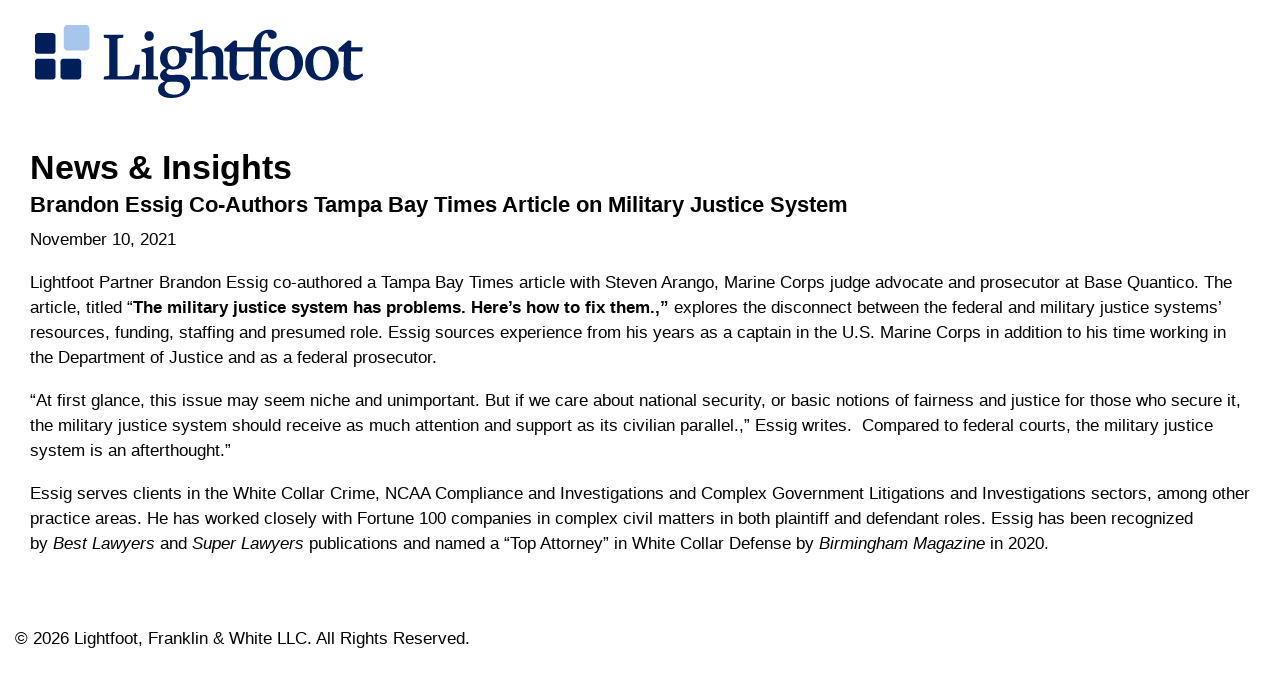

--- FILE ---
content_type: text/html; charset=utf-8
request_url: https://www.lightfootlaw.com/news-insights/brandon-essig-co-authors-tampa-bay-times-article-on-military-justice-system/print
body_size: 4438
content:
<!DOCTYPE html>
<html lang="en">
<head>
	<meta charset="UTF-8">
	<title>Print View - Brandon Essig Co-Authors Tampa Bay Times Article on Military Justice System Attorneys - Lightfoot, Franklin &amp; White LLC Law Firm</title>
	<meta name="viewport" content="width=device-width, initial-scale=1">
    <meta name="robots" content="noindex">

   <!-- <link rel="stylesheet" href="https://cdnjs.cloudflare.com/ajax/libs/normalize/5.0.0/normalize.css" integrity="sha256-uHu2MAd1LvCOVEAhvMld4LpJi7dUGS7GVzvG/5B3hlo=" crossorigin="anonymous" />
    <link href="https://maxcdn.bootstrapcdn.com/bootstrap/3.3.7/css/bootstrap.min.css" rel="stylesheet" integrity="sha384-BVYiiSIFeK1dGmJRAkycuHAHRg32OmUcww7on3RYdg4Va+PmSTsz/K68vbdEjh4u" crossorigin="anonymous">
    <!--<link href="https://fonts.googleapis.com/css?family=Open+Sans:400,400i,600,700,800" rel="stylesheet"> -->
    <!--embed Real Sans kit: -->
     <!-- <link rel="stylesheet" href="https://use.typekit.net/kof3aws.css"> -->
    <link href="https://fonts.googleapis.com/css?family=News+Cycle:400,700%7COswald:700" rel="stylesheet">

	<link rel="stylesheet" href="https://www.lightfootlaw.com/assets/css/print_friendly.css" type="text/css" />

	<style>

	</style>

</head>
 
<body onLoad="alert('To exit the Printer Friendly view, click on the firm logo'); window.print();">
<div id="main_content">

 	<a href="https://www.lightfootlaw.com/news-insights/brandon-essig-co-authors-tampa-bay-times-article-on-military-justice-system" title="Back to Home Page"><img src="https://www.lightfootlaw.com/assets/images/lightfoot-logo.png" id="main-logo" alt="Lightfoot, Franklin &amp; White LLC" title="Lightfoot, Franklin &amp; White LLC"></a>

	<table cellpadding="0" cellspacing="0" border="0" width="100%" id="main" role="presentation">
		<tr>

			<td valign="top" id="center_column">

				<div class="content">
                                                      
                    <h1> News &amp; Insights</h1>
                                      						                      <section class="tabs" aria-label="Main Section Content">
  <div class="tab-pane">
    
        	<h2 class="search-title">Brandon Essig Co-Authors Tampa Bay Times Article on Military Justice System </h2>
        
        
    
          <p class="date">November 10, 2021</p>
        
	        
        
                        
          
        
    
      
      
        
    
	<p>Lightfoot Partner Brandon Essig co-authored a Tampa Bay Times article with Steven Arango,&nbsp;Marine Corps judge advocate and prosecutor at Base Quantico. The article, titled&nbsp;&ldquo;<a href="https://www.tampabay.com/opinion/2021/10/30/the-military-justice-system-has-problems-heres-how-to-fix-them-column/">The military justice system has problems. Here&rsquo;s how to fix them.,&rdquo;</a>&nbsp;explores the disconnect between the federal and military justice systems&rsquo; resources, funding, staffing and presumed role. Essig sources experience from his years as a&nbsp;captain in the U.S. Marine Corps in addition to his time working in the Department of Justice and as a federal prosecutor.&nbsp;&nbsp;</p>

<p>&ldquo;At first glance, this issue may seem niche and unimportant. But if we care about national security, or basic notions of fairness and justice for those who secure it, the military justice system should receive as much attention and support as its civilian parallel.,&rdquo; Essig writes.&nbsp;&nbsp;Compared to federal courts, the military justice system is an afterthought.&rdquo;</p>

<p>Essig serves clients in the White Collar Crime, NCAA Compliance and Investigations and Complex Government Litigations and Investigations sectors, among other practice areas. He has worked closely with Fortune 100 companies in complex civil matters in both plaintiff and defendant roles. Essig has been recognized by&nbsp;<i>Best Lawyers</i>&nbsp;and&nbsp;<i>Super Lawyers&nbsp;</i>publications and named a &ldquo;Top Attorney&rdquo; in White Collar Defense by&nbsp;<i>Birmingham Magazine</i>&nbsp;in 2020.&nbsp;</p>

    
         
  
  </div><!-- end tab-pane --> 
</section>
                    				</div>

			</td>

          
		</tr>
	</table>
	<p>&nbsp;</p>
	<p>&copy; 2026 Lightfoot, Franklin &amp; White LLC. All Rights Reserved.</p>

</div>

</body>
</html>